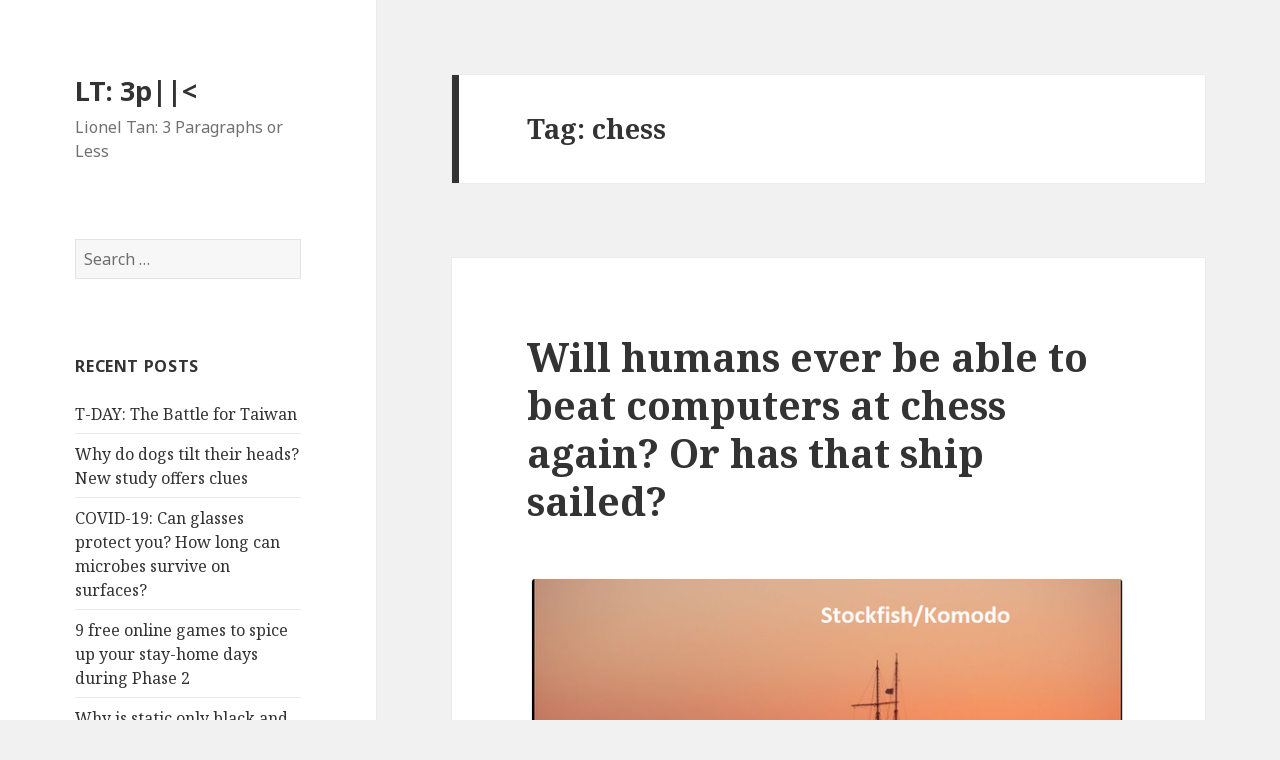

--- FILE ---
content_type: text/html; charset=UTF-8
request_url: https://www.lioneltan.com/tag/chess/
body_size: 8768
content:
<!DOCTYPE html>
<html lang="en-US" class="no-js">
<head>
	<meta charset="UTF-8">
	<meta name="viewport" content="width=device-width">
	<link rel="profile" href="https://gmpg.org/xfn/11">
	<link rel="pingback" href="https://www.lioneltan.com/xmlrpc.php">
	<!--[if lt IE 9]>
	<script src="https://www.lioneltan.com/wp-content/themes/twentyfifteen/js/html5.js?ver=3.7.0"></script>
	<![endif]-->
	<script>(function(html){html.className = html.className.replace(/\bno-js\b/,'js')})(document.documentElement);</script>
<title>chess &#8211; LT: 3p||&lt;</title>
<meta name='robots' content='max-image-preview:large' />
	<style>img:is([sizes="auto" i], [sizes^="auto," i]) { contain-intrinsic-size: 3000px 1500px }</style>
	<link rel='dns-prefetch' href='//fonts.googleapis.com' />
<link href='https://fonts.gstatic.com' crossorigin rel='preconnect' />
<link rel="alternate" type="application/rss+xml" title="LT: 3p||&lt; &raquo; Feed" href="https://www.lioneltan.com/feed/" />
<link rel="alternate" type="application/rss+xml" title="LT: 3p||&lt; &raquo; Comments Feed" href="https://www.lioneltan.com/comments/feed/" />
<link rel="alternate" type="application/rss+xml" title="LT: 3p||&lt; &raquo; chess Tag Feed" href="https://www.lioneltan.com/tag/chess/feed/" />
<script>
window._wpemojiSettings = {"baseUrl":"https:\/\/s.w.org\/images\/core\/emoji\/16.0.1\/72x72\/","ext":".png","svgUrl":"https:\/\/s.w.org\/images\/core\/emoji\/16.0.1\/svg\/","svgExt":".svg","source":{"concatemoji":"https:\/\/www.lioneltan.com\/wp-includes\/js\/wp-emoji-release.min.js?ver=6.8.3"}};
/*! This file is auto-generated */
!function(s,n){var o,i,e;function c(e){try{var t={supportTests:e,timestamp:(new Date).valueOf()};sessionStorage.setItem(o,JSON.stringify(t))}catch(e){}}function p(e,t,n){e.clearRect(0,0,e.canvas.width,e.canvas.height),e.fillText(t,0,0);var t=new Uint32Array(e.getImageData(0,0,e.canvas.width,e.canvas.height).data),a=(e.clearRect(0,0,e.canvas.width,e.canvas.height),e.fillText(n,0,0),new Uint32Array(e.getImageData(0,0,e.canvas.width,e.canvas.height).data));return t.every(function(e,t){return e===a[t]})}function u(e,t){e.clearRect(0,0,e.canvas.width,e.canvas.height),e.fillText(t,0,0);for(var n=e.getImageData(16,16,1,1),a=0;a<n.data.length;a++)if(0!==n.data[a])return!1;return!0}function f(e,t,n,a){switch(t){case"flag":return n(e,"\ud83c\udff3\ufe0f\u200d\u26a7\ufe0f","\ud83c\udff3\ufe0f\u200b\u26a7\ufe0f")?!1:!n(e,"\ud83c\udde8\ud83c\uddf6","\ud83c\udde8\u200b\ud83c\uddf6")&&!n(e,"\ud83c\udff4\udb40\udc67\udb40\udc62\udb40\udc65\udb40\udc6e\udb40\udc67\udb40\udc7f","\ud83c\udff4\u200b\udb40\udc67\u200b\udb40\udc62\u200b\udb40\udc65\u200b\udb40\udc6e\u200b\udb40\udc67\u200b\udb40\udc7f");case"emoji":return!a(e,"\ud83e\udedf")}return!1}function g(e,t,n,a){var r="undefined"!=typeof WorkerGlobalScope&&self instanceof WorkerGlobalScope?new OffscreenCanvas(300,150):s.createElement("canvas"),o=r.getContext("2d",{willReadFrequently:!0}),i=(o.textBaseline="top",o.font="600 32px Arial",{});return e.forEach(function(e){i[e]=t(o,e,n,a)}),i}function t(e){var t=s.createElement("script");t.src=e,t.defer=!0,s.head.appendChild(t)}"undefined"!=typeof Promise&&(o="wpEmojiSettingsSupports",i=["flag","emoji"],n.supports={everything:!0,everythingExceptFlag:!0},e=new Promise(function(e){s.addEventListener("DOMContentLoaded",e,{once:!0})}),new Promise(function(t){var n=function(){try{var e=JSON.parse(sessionStorage.getItem(o));if("object"==typeof e&&"number"==typeof e.timestamp&&(new Date).valueOf()<e.timestamp+604800&&"object"==typeof e.supportTests)return e.supportTests}catch(e){}return null}();if(!n){if("undefined"!=typeof Worker&&"undefined"!=typeof OffscreenCanvas&&"undefined"!=typeof URL&&URL.createObjectURL&&"undefined"!=typeof Blob)try{var e="postMessage("+g.toString()+"("+[JSON.stringify(i),f.toString(),p.toString(),u.toString()].join(",")+"));",a=new Blob([e],{type:"text/javascript"}),r=new Worker(URL.createObjectURL(a),{name:"wpTestEmojiSupports"});return void(r.onmessage=function(e){c(n=e.data),r.terminate(),t(n)})}catch(e){}c(n=g(i,f,p,u))}t(n)}).then(function(e){for(var t in e)n.supports[t]=e[t],n.supports.everything=n.supports.everything&&n.supports[t],"flag"!==t&&(n.supports.everythingExceptFlag=n.supports.everythingExceptFlag&&n.supports[t]);n.supports.everythingExceptFlag=n.supports.everythingExceptFlag&&!n.supports.flag,n.DOMReady=!1,n.readyCallback=function(){n.DOMReady=!0}}).then(function(){return e}).then(function(){var e;n.supports.everything||(n.readyCallback(),(e=n.source||{}).concatemoji?t(e.concatemoji):e.wpemoji&&e.twemoji&&(t(e.twemoji),t(e.wpemoji)))}))}((window,document),window._wpemojiSettings);
</script>
<style id='wp-emoji-styles-inline-css'>

	img.wp-smiley, img.emoji {
		display: inline !important;
		border: none !important;
		box-shadow: none !important;
		height: 1em !important;
		width: 1em !important;
		margin: 0 0.07em !important;
		vertical-align: -0.1em !important;
		background: none !important;
		padding: 0 !important;
	}
</style>
<link rel='stylesheet' id='wp-block-library-css' href='https://www.lioneltan.com/wp-includes/css/dist/block-library/style.min.css?ver=6.8.3' media='all' />
<style id='wp-block-library-theme-inline-css'>
.wp-block-audio :where(figcaption){color:#555;font-size:13px;text-align:center}.is-dark-theme .wp-block-audio :where(figcaption){color:#ffffffa6}.wp-block-audio{margin:0 0 1em}.wp-block-code{border:1px solid #ccc;border-radius:4px;font-family:Menlo,Consolas,monaco,monospace;padding:.8em 1em}.wp-block-embed :where(figcaption){color:#555;font-size:13px;text-align:center}.is-dark-theme .wp-block-embed :where(figcaption){color:#ffffffa6}.wp-block-embed{margin:0 0 1em}.blocks-gallery-caption{color:#555;font-size:13px;text-align:center}.is-dark-theme .blocks-gallery-caption{color:#ffffffa6}:root :where(.wp-block-image figcaption){color:#555;font-size:13px;text-align:center}.is-dark-theme :root :where(.wp-block-image figcaption){color:#ffffffa6}.wp-block-image{margin:0 0 1em}.wp-block-pullquote{border-bottom:4px solid;border-top:4px solid;color:currentColor;margin-bottom:1.75em}.wp-block-pullquote cite,.wp-block-pullquote footer,.wp-block-pullquote__citation{color:currentColor;font-size:.8125em;font-style:normal;text-transform:uppercase}.wp-block-quote{border-left:.25em solid;margin:0 0 1.75em;padding-left:1em}.wp-block-quote cite,.wp-block-quote footer{color:currentColor;font-size:.8125em;font-style:normal;position:relative}.wp-block-quote:where(.has-text-align-right){border-left:none;border-right:.25em solid;padding-left:0;padding-right:1em}.wp-block-quote:where(.has-text-align-center){border:none;padding-left:0}.wp-block-quote.is-large,.wp-block-quote.is-style-large,.wp-block-quote:where(.is-style-plain){border:none}.wp-block-search .wp-block-search__label{font-weight:700}.wp-block-search__button{border:1px solid #ccc;padding:.375em .625em}:where(.wp-block-group.has-background){padding:1.25em 2.375em}.wp-block-separator.has-css-opacity{opacity:.4}.wp-block-separator{border:none;border-bottom:2px solid;margin-left:auto;margin-right:auto}.wp-block-separator.has-alpha-channel-opacity{opacity:1}.wp-block-separator:not(.is-style-wide):not(.is-style-dots){width:100px}.wp-block-separator.has-background:not(.is-style-dots){border-bottom:none;height:1px}.wp-block-separator.has-background:not(.is-style-wide):not(.is-style-dots){height:2px}.wp-block-table{margin:0 0 1em}.wp-block-table td,.wp-block-table th{word-break:normal}.wp-block-table :where(figcaption){color:#555;font-size:13px;text-align:center}.is-dark-theme .wp-block-table :where(figcaption){color:#ffffffa6}.wp-block-video :where(figcaption){color:#555;font-size:13px;text-align:center}.is-dark-theme .wp-block-video :where(figcaption){color:#ffffffa6}.wp-block-video{margin:0 0 1em}:root :where(.wp-block-template-part.has-background){margin-bottom:0;margin-top:0;padding:1.25em 2.375em}
</style>
<style id='classic-theme-styles-inline-css'>
/*! This file is auto-generated */
.wp-block-button__link{color:#fff;background-color:#32373c;border-radius:9999px;box-shadow:none;text-decoration:none;padding:calc(.667em + 2px) calc(1.333em + 2px);font-size:1.125em}.wp-block-file__button{background:#32373c;color:#fff;text-decoration:none}
</style>
<style id='global-styles-inline-css'>
:root{--wp--preset--aspect-ratio--square: 1;--wp--preset--aspect-ratio--4-3: 4/3;--wp--preset--aspect-ratio--3-4: 3/4;--wp--preset--aspect-ratio--3-2: 3/2;--wp--preset--aspect-ratio--2-3: 2/3;--wp--preset--aspect-ratio--16-9: 16/9;--wp--preset--aspect-ratio--9-16: 9/16;--wp--preset--color--black: #000000;--wp--preset--color--cyan-bluish-gray: #abb8c3;--wp--preset--color--white: #fff;--wp--preset--color--pale-pink: #f78da7;--wp--preset--color--vivid-red: #cf2e2e;--wp--preset--color--luminous-vivid-orange: #ff6900;--wp--preset--color--luminous-vivid-amber: #fcb900;--wp--preset--color--light-green-cyan: #7bdcb5;--wp--preset--color--vivid-green-cyan: #00d084;--wp--preset--color--pale-cyan-blue: #8ed1fc;--wp--preset--color--vivid-cyan-blue: #0693e3;--wp--preset--color--vivid-purple: #9b51e0;--wp--preset--color--dark-gray: #111;--wp--preset--color--light-gray: #f1f1f1;--wp--preset--color--yellow: #f4ca16;--wp--preset--color--dark-brown: #352712;--wp--preset--color--medium-pink: #e53b51;--wp--preset--color--light-pink: #ffe5d1;--wp--preset--color--dark-purple: #2e2256;--wp--preset--color--purple: #674970;--wp--preset--color--blue-gray: #22313f;--wp--preset--color--bright-blue: #55c3dc;--wp--preset--color--light-blue: #e9f2f9;--wp--preset--gradient--vivid-cyan-blue-to-vivid-purple: linear-gradient(135deg,rgba(6,147,227,1) 0%,rgb(155,81,224) 100%);--wp--preset--gradient--light-green-cyan-to-vivid-green-cyan: linear-gradient(135deg,rgb(122,220,180) 0%,rgb(0,208,130) 100%);--wp--preset--gradient--luminous-vivid-amber-to-luminous-vivid-orange: linear-gradient(135deg,rgba(252,185,0,1) 0%,rgba(255,105,0,1) 100%);--wp--preset--gradient--luminous-vivid-orange-to-vivid-red: linear-gradient(135deg,rgba(255,105,0,1) 0%,rgb(207,46,46) 100%);--wp--preset--gradient--very-light-gray-to-cyan-bluish-gray: linear-gradient(135deg,rgb(238,238,238) 0%,rgb(169,184,195) 100%);--wp--preset--gradient--cool-to-warm-spectrum: linear-gradient(135deg,rgb(74,234,220) 0%,rgb(151,120,209) 20%,rgb(207,42,186) 40%,rgb(238,44,130) 60%,rgb(251,105,98) 80%,rgb(254,248,76) 100%);--wp--preset--gradient--blush-light-purple: linear-gradient(135deg,rgb(255,206,236) 0%,rgb(152,150,240) 100%);--wp--preset--gradient--blush-bordeaux: linear-gradient(135deg,rgb(254,205,165) 0%,rgb(254,45,45) 50%,rgb(107,0,62) 100%);--wp--preset--gradient--luminous-dusk: linear-gradient(135deg,rgb(255,203,112) 0%,rgb(199,81,192) 50%,rgb(65,88,208) 100%);--wp--preset--gradient--pale-ocean: linear-gradient(135deg,rgb(255,245,203) 0%,rgb(182,227,212) 50%,rgb(51,167,181) 100%);--wp--preset--gradient--electric-grass: linear-gradient(135deg,rgb(202,248,128) 0%,rgb(113,206,126) 100%);--wp--preset--gradient--midnight: linear-gradient(135deg,rgb(2,3,129) 0%,rgb(40,116,252) 100%);--wp--preset--font-size--small: 13px;--wp--preset--font-size--medium: 20px;--wp--preset--font-size--large: 36px;--wp--preset--font-size--x-large: 42px;--wp--preset--spacing--20: 0.44rem;--wp--preset--spacing--30: 0.67rem;--wp--preset--spacing--40: 1rem;--wp--preset--spacing--50: 1.5rem;--wp--preset--spacing--60: 2.25rem;--wp--preset--spacing--70: 3.38rem;--wp--preset--spacing--80: 5.06rem;--wp--preset--shadow--natural: 6px 6px 9px rgba(0, 0, 0, 0.2);--wp--preset--shadow--deep: 12px 12px 50px rgba(0, 0, 0, 0.4);--wp--preset--shadow--sharp: 6px 6px 0px rgba(0, 0, 0, 0.2);--wp--preset--shadow--outlined: 6px 6px 0px -3px rgba(255, 255, 255, 1), 6px 6px rgba(0, 0, 0, 1);--wp--preset--shadow--crisp: 6px 6px 0px rgba(0, 0, 0, 1);}:where(.is-layout-flex){gap: 0.5em;}:where(.is-layout-grid){gap: 0.5em;}body .is-layout-flex{display: flex;}.is-layout-flex{flex-wrap: wrap;align-items: center;}.is-layout-flex > :is(*, div){margin: 0;}body .is-layout-grid{display: grid;}.is-layout-grid > :is(*, div){margin: 0;}:where(.wp-block-columns.is-layout-flex){gap: 2em;}:where(.wp-block-columns.is-layout-grid){gap: 2em;}:where(.wp-block-post-template.is-layout-flex){gap: 1.25em;}:where(.wp-block-post-template.is-layout-grid){gap: 1.25em;}.has-black-color{color: var(--wp--preset--color--black) !important;}.has-cyan-bluish-gray-color{color: var(--wp--preset--color--cyan-bluish-gray) !important;}.has-white-color{color: var(--wp--preset--color--white) !important;}.has-pale-pink-color{color: var(--wp--preset--color--pale-pink) !important;}.has-vivid-red-color{color: var(--wp--preset--color--vivid-red) !important;}.has-luminous-vivid-orange-color{color: var(--wp--preset--color--luminous-vivid-orange) !important;}.has-luminous-vivid-amber-color{color: var(--wp--preset--color--luminous-vivid-amber) !important;}.has-light-green-cyan-color{color: var(--wp--preset--color--light-green-cyan) !important;}.has-vivid-green-cyan-color{color: var(--wp--preset--color--vivid-green-cyan) !important;}.has-pale-cyan-blue-color{color: var(--wp--preset--color--pale-cyan-blue) !important;}.has-vivid-cyan-blue-color{color: var(--wp--preset--color--vivid-cyan-blue) !important;}.has-vivid-purple-color{color: var(--wp--preset--color--vivid-purple) !important;}.has-black-background-color{background-color: var(--wp--preset--color--black) !important;}.has-cyan-bluish-gray-background-color{background-color: var(--wp--preset--color--cyan-bluish-gray) !important;}.has-white-background-color{background-color: var(--wp--preset--color--white) !important;}.has-pale-pink-background-color{background-color: var(--wp--preset--color--pale-pink) !important;}.has-vivid-red-background-color{background-color: var(--wp--preset--color--vivid-red) !important;}.has-luminous-vivid-orange-background-color{background-color: var(--wp--preset--color--luminous-vivid-orange) !important;}.has-luminous-vivid-amber-background-color{background-color: var(--wp--preset--color--luminous-vivid-amber) !important;}.has-light-green-cyan-background-color{background-color: var(--wp--preset--color--light-green-cyan) !important;}.has-vivid-green-cyan-background-color{background-color: var(--wp--preset--color--vivid-green-cyan) !important;}.has-pale-cyan-blue-background-color{background-color: var(--wp--preset--color--pale-cyan-blue) !important;}.has-vivid-cyan-blue-background-color{background-color: var(--wp--preset--color--vivid-cyan-blue) !important;}.has-vivid-purple-background-color{background-color: var(--wp--preset--color--vivid-purple) !important;}.has-black-border-color{border-color: var(--wp--preset--color--black) !important;}.has-cyan-bluish-gray-border-color{border-color: var(--wp--preset--color--cyan-bluish-gray) !important;}.has-white-border-color{border-color: var(--wp--preset--color--white) !important;}.has-pale-pink-border-color{border-color: var(--wp--preset--color--pale-pink) !important;}.has-vivid-red-border-color{border-color: var(--wp--preset--color--vivid-red) !important;}.has-luminous-vivid-orange-border-color{border-color: var(--wp--preset--color--luminous-vivid-orange) !important;}.has-luminous-vivid-amber-border-color{border-color: var(--wp--preset--color--luminous-vivid-amber) !important;}.has-light-green-cyan-border-color{border-color: var(--wp--preset--color--light-green-cyan) !important;}.has-vivid-green-cyan-border-color{border-color: var(--wp--preset--color--vivid-green-cyan) !important;}.has-pale-cyan-blue-border-color{border-color: var(--wp--preset--color--pale-cyan-blue) !important;}.has-vivid-cyan-blue-border-color{border-color: var(--wp--preset--color--vivid-cyan-blue) !important;}.has-vivid-purple-border-color{border-color: var(--wp--preset--color--vivid-purple) !important;}.has-vivid-cyan-blue-to-vivid-purple-gradient-background{background: var(--wp--preset--gradient--vivid-cyan-blue-to-vivid-purple) !important;}.has-light-green-cyan-to-vivid-green-cyan-gradient-background{background: var(--wp--preset--gradient--light-green-cyan-to-vivid-green-cyan) !important;}.has-luminous-vivid-amber-to-luminous-vivid-orange-gradient-background{background: var(--wp--preset--gradient--luminous-vivid-amber-to-luminous-vivid-orange) !important;}.has-luminous-vivid-orange-to-vivid-red-gradient-background{background: var(--wp--preset--gradient--luminous-vivid-orange-to-vivid-red) !important;}.has-very-light-gray-to-cyan-bluish-gray-gradient-background{background: var(--wp--preset--gradient--very-light-gray-to-cyan-bluish-gray) !important;}.has-cool-to-warm-spectrum-gradient-background{background: var(--wp--preset--gradient--cool-to-warm-spectrum) !important;}.has-blush-light-purple-gradient-background{background: var(--wp--preset--gradient--blush-light-purple) !important;}.has-blush-bordeaux-gradient-background{background: var(--wp--preset--gradient--blush-bordeaux) !important;}.has-luminous-dusk-gradient-background{background: var(--wp--preset--gradient--luminous-dusk) !important;}.has-pale-ocean-gradient-background{background: var(--wp--preset--gradient--pale-ocean) !important;}.has-electric-grass-gradient-background{background: var(--wp--preset--gradient--electric-grass) !important;}.has-midnight-gradient-background{background: var(--wp--preset--gradient--midnight) !important;}.has-small-font-size{font-size: var(--wp--preset--font-size--small) !important;}.has-medium-font-size{font-size: var(--wp--preset--font-size--medium) !important;}.has-large-font-size{font-size: var(--wp--preset--font-size--large) !important;}.has-x-large-font-size{font-size: var(--wp--preset--font-size--x-large) !important;}
:where(.wp-block-post-template.is-layout-flex){gap: 1.25em;}:where(.wp-block-post-template.is-layout-grid){gap: 1.25em;}
:where(.wp-block-columns.is-layout-flex){gap: 2em;}:where(.wp-block-columns.is-layout-grid){gap: 2em;}
:root :where(.wp-block-pullquote){font-size: 1.5em;line-height: 1.6;}
</style>
<link rel='stylesheet' id='twentyfifteen-fonts-css' href='https://fonts.googleapis.com/css?family=Noto+Sans%3A400italic%2C700italic%2C400%2C700%7CNoto+Serif%3A400italic%2C700italic%2C400%2C700%7CInconsolata%3A400%2C700&#038;subset=latin%2Clatin-ext&#038;display=fallback' media='all' />
<link rel='stylesheet' id='genericons-css' href='https://www.lioneltan.com/wp-content/themes/twentyfifteen/genericons/genericons.css?ver=20201208' media='all' />
<link rel='stylesheet' id='twentyfifteen-style-css' href='https://www.lioneltan.com/wp-content/themes/twentyfifteen/style.css?ver=20201208' media='all' />
<link rel='stylesheet' id='twentyfifteen-block-style-css' href='https://www.lioneltan.com/wp-content/themes/twentyfifteen/css/blocks.css?ver=20190102' media='all' />
<!--[if lt IE 9]>
<link rel='stylesheet' id='twentyfifteen-ie-css' href='https://www.lioneltan.com/wp-content/themes/twentyfifteen/css/ie.css?ver=20170916' media='all' />
<![endif]-->
<!--[if lt IE 8]>
<link rel='stylesheet' id='twentyfifteen-ie7-css' href='https://www.lioneltan.com/wp-content/themes/twentyfifteen/css/ie7.css?ver=20141210' media='all' />
<![endif]-->
<style id='akismet-widget-style-inline-css'>

			.a-stats {
				--akismet-color-mid-green: #357b49;
				--akismet-color-white: #fff;
				--akismet-color-light-grey: #f6f7f7;

				max-width: 350px;
				width: auto;
			}

			.a-stats * {
				all: unset;
				box-sizing: border-box;
			}

			.a-stats strong {
				font-weight: 600;
			}

			.a-stats a.a-stats__link,
			.a-stats a.a-stats__link:visited,
			.a-stats a.a-stats__link:active {
				background: var(--akismet-color-mid-green);
				border: none;
				box-shadow: none;
				border-radius: 8px;
				color: var(--akismet-color-white);
				cursor: pointer;
				display: block;
				font-family: -apple-system, BlinkMacSystemFont, 'Segoe UI', 'Roboto', 'Oxygen-Sans', 'Ubuntu', 'Cantarell', 'Helvetica Neue', sans-serif;
				font-weight: 500;
				padding: 12px;
				text-align: center;
				text-decoration: none;
				transition: all 0.2s ease;
			}

			/* Extra specificity to deal with TwentyTwentyOne focus style */
			.widget .a-stats a.a-stats__link:focus {
				background: var(--akismet-color-mid-green);
				color: var(--akismet-color-white);
				text-decoration: none;
			}

			.a-stats a.a-stats__link:hover {
				filter: brightness(110%);
				box-shadow: 0 4px 12px rgba(0, 0, 0, 0.06), 0 0 2px rgba(0, 0, 0, 0.16);
			}

			.a-stats .count {
				color: var(--akismet-color-white);
				display: block;
				font-size: 1.5em;
				line-height: 1.4;
				padding: 0 13px;
				white-space: nowrap;
			}
		
</style>
<script src="https://www.lioneltan.com/wp-includes/js/jquery/jquery.min.js?ver=3.7.1" id="jquery-core-js"></script>
<script src="https://www.lioneltan.com/wp-includes/js/jquery/jquery-migrate.min.js?ver=3.4.1" id="jquery-migrate-js"></script>
<link rel="https://api.w.org/" href="https://www.lioneltan.com/wp-json/" /><link rel="alternate" title="JSON" type="application/json" href="https://www.lioneltan.com/wp-json/wp/v2/tags/99" /><link rel="EditURI" type="application/rsd+xml" title="RSD" href="https://www.lioneltan.com/xmlrpc.php?rsd" />
<meta name="generator" content="WordPress 6.8.3" />
<style>.recentcomments a{display:inline !important;padding:0 !important;margin:0 !important;}</style></head>

<body class="archive tag tag-chess tag-99 wp-embed-responsive wp-theme-twentyfifteen">
<div id="page" class="hfeed site">
	<a class="skip-link screen-reader-text" href="#content">Skip to content</a>

	<div id="sidebar" class="sidebar">
		<header id="masthead" class="site-header" role="banner">
			<div class="site-branding">
										<p class="site-title"><a href="https://www.lioneltan.com/" rel="home">LT: 3p||&lt;</a></p>
												<p class="site-description">Lionel Tan: 3 Paragraphs or Less</p>
										<button class="secondary-toggle">Menu and widgets</button>
			</div><!-- .site-branding -->
		</header><!-- .site-header -->

			<div id="secondary" class="secondary">

		
		
					<div id="widget-area" class="widget-area" role="complementary">
				<aside id="search-2" class="widget widget_search"><form role="search" method="get" class="search-form" action="https://www.lioneltan.com/">
				<label>
					<span class="screen-reader-text">Search for:</span>
					<input type="search" class="search-field" placeholder="Search &hellip;" value="" name="s" />
				</label>
				<input type="submit" class="search-submit screen-reader-text" value="Search" />
			</form></aside>
		<aside id="recent-posts-2" class="widget widget_recent_entries">
		<h2 class="widget-title">Recent Posts</h2><nav aria-label="Recent Posts">
		<ul>
											<li>
					<a href="https://www.lioneltan.com/2022/01/02/t-day-the-battle-for-taiwan/">T-DAY: The Battle for Taiwan</a>
									</li>
											<li>
					<a href="https://www.lioneltan.com/2021/11/08/why-do-dogs-tilt-their-heads-new-study-offers-clues/">Why do dogs tilt their heads? New study offers clues</a>
									</li>
											<li>
					<a href="https://www.lioneltan.com/2021/08/16/covid-19-can-glasses-protect-you-how-long-can-microbes-survive-on-surfaces/">COVID-19: Can glasses protect you? How long can microbes survive on surfaces?</a>
									</li>
											<li>
					<a href="https://www.lioneltan.com/2021/08/13/9-free-online-games-to-spice-up-your-stay-home-days-during-phase-2/">9 free online games to spice up your stay-home days during Phase 2</a>
									</li>
											<li>
					<a href="https://www.lioneltan.com/2021/07/28/why-is-static-only-black-and-white-instead-of-multicolored-on-a-color-television/">Why is static only black and white instead of multicolored on a color television?</a>
									</li>
					</ul>

		</nav></aside><aside id="recent-comments-2" class="widget widget_recent_comments"><h2 class="widget-title">Recent Comments</h2><nav aria-label="Recent Comments"><ul id="recentcomments"><li class="recentcomments"><span class="comment-author-link">lioneltan</span> on <a href="https://www.lioneltan.com/2010/03/19/understanding-project-scope-work-breakdown-structure/#comment-92">Understanding Project Scope &#8211; Work Breakdown Structure</a></li><li class="recentcomments"><span class="comment-author-link">lynx7725</span> on <a href="https://www.lioneltan.com/2010/03/19/understanding-project-scope-work-breakdown-structure/#comment-91">Understanding Project Scope &#8211; Work Breakdown Structure</a></li><li class="recentcomments"><span class="comment-author-link"><a href="http://www.lioneltan.com" class="url" rel="ugc">lioneltan</a></span> on <a href="https://www.lioneltan.com/2010/02/23/the-project-charter/#comment-87">The Project Charter</a></li><li class="recentcomments"><span class="comment-author-link"><a href="http://www.lioneltan.com" class="url" rel="ugc">lioneltan</a></span> on <a href="https://www.lioneltan.com/2010/02/25/the-project-dashboard/#comment-89">The Project Dashboard</a></li><li class="recentcomments"><span class="comment-author-link">lynx7725</span> on <a href="https://www.lioneltan.com/2010/02/23/the-project-charter/#comment-86">The Project Charter</a></li></ul></nav></aside><aside id="archives-2" class="widget widget_archive"><h2 class="widget-title">Archives</h2><nav aria-label="Archives">
			<ul>
					<li><a href='https://www.lioneltan.com/2022/01/'>January 2022</a></li>
	<li><a href='https://www.lioneltan.com/2021/11/'>November 2021</a></li>
	<li><a href='https://www.lioneltan.com/2021/08/'>August 2021</a></li>
	<li><a href='https://www.lioneltan.com/2021/07/'>July 2021</a></li>
	<li><a href='https://www.lioneltan.com/2021/06/'>June 2021</a></li>
	<li><a href='https://www.lioneltan.com/2021/05/'>May 2021</a></li>
	<li><a href='https://www.lioneltan.com/2021/04/'>April 2021</a></li>
	<li><a href='https://www.lioneltan.com/2021/03/'>March 2021</a></li>
	<li><a href='https://www.lioneltan.com/2021/02/'>February 2021</a></li>
	<li><a href='https://www.lioneltan.com/2021/01/'>January 2021</a></li>
	<li><a href='https://www.lioneltan.com/2020/12/'>December 2020</a></li>
	<li><a href='https://www.lioneltan.com/2020/11/'>November 2020</a></li>
	<li><a href='https://www.lioneltan.com/2020/10/'>October 2020</a></li>
	<li><a href='https://www.lioneltan.com/2020/09/'>September 2020</a></li>
	<li><a href='https://www.lioneltan.com/2020/08/'>August 2020</a></li>
	<li><a href='https://www.lioneltan.com/2020/07/'>July 2020</a></li>
	<li><a href='https://www.lioneltan.com/2020/06/'>June 2020</a></li>
	<li><a href='https://www.lioneltan.com/2020/05/'>May 2020</a></li>
	<li><a href='https://www.lioneltan.com/2020/04/'>April 2020</a></li>
	<li><a href='https://www.lioneltan.com/2019/05/'>May 2019</a></li>
	<li><a href='https://www.lioneltan.com/2019/04/'>April 2019</a></li>
	<li><a href='https://www.lioneltan.com/2019/03/'>March 2019</a></li>
	<li><a href='https://www.lioneltan.com/2019/02/'>February 2019</a></li>
	<li><a href='https://www.lioneltan.com/2019/01/'>January 2019</a></li>
	<li><a href='https://www.lioneltan.com/2018/12/'>December 2018</a></li>
	<li><a href='https://www.lioneltan.com/2018/11/'>November 2018</a></li>
	<li><a href='https://www.lioneltan.com/2018/10/'>October 2018</a></li>
	<li><a href='https://www.lioneltan.com/2018/09/'>September 2018</a></li>
	<li><a href='https://www.lioneltan.com/2018/08/'>August 2018</a></li>
	<li><a href='https://www.lioneltan.com/2018/04/'>April 2018</a></li>
	<li><a href='https://www.lioneltan.com/2018/03/'>March 2018</a></li>
	<li><a href='https://www.lioneltan.com/2018/01/'>January 2018</a></li>
	<li><a href='https://www.lioneltan.com/2017/12/'>December 2017</a></li>
	<li><a href='https://www.lioneltan.com/2017/11/'>November 2017</a></li>
	<li><a href='https://www.lioneltan.com/2017/10/'>October 2017</a></li>
	<li><a href='https://www.lioneltan.com/2017/09/'>September 2017</a></li>
	<li><a href='https://www.lioneltan.com/2017/08/'>August 2017</a></li>
	<li><a href='https://www.lioneltan.com/2015/09/'>September 2015</a></li>
	<li><a href='https://www.lioneltan.com/2015/08/'>August 2015</a></li>
	<li><a href='https://www.lioneltan.com/2015/07/'>July 2015</a></li>
	<li><a href='https://www.lioneltan.com/2015/05/'>May 2015</a></li>
	<li><a href='https://www.lioneltan.com/2015/03/'>March 2015</a></li>
	<li><a href='https://www.lioneltan.com/2015/02/'>February 2015</a></li>
	<li><a href='https://www.lioneltan.com/2015/01/'>January 2015</a></li>
	<li><a href='https://www.lioneltan.com/2014/11/'>November 2014</a></li>
	<li><a href='https://www.lioneltan.com/2014/10/'>October 2014</a></li>
	<li><a href='https://www.lioneltan.com/2013/01/'>January 2013</a></li>
	<li><a href='https://www.lioneltan.com/2012/05/'>May 2012</a></li>
	<li><a href='https://www.lioneltan.com/2012/04/'>April 2012</a></li>
	<li><a href='https://www.lioneltan.com/2012/03/'>March 2012</a></li>
	<li><a href='https://www.lioneltan.com/2011/09/'>September 2011</a></li>
	<li><a href='https://www.lioneltan.com/2011/08/'>August 2011</a></li>
	<li><a href='https://www.lioneltan.com/2011/07/'>July 2011</a></li>
	<li><a href='https://www.lioneltan.com/2011/06/'>June 2011</a></li>
	<li><a href='https://www.lioneltan.com/2011/04/'>April 2011</a></li>
	<li><a href='https://www.lioneltan.com/2011/03/'>March 2011</a></li>
	<li><a href='https://www.lioneltan.com/2011/02/'>February 2011</a></li>
	<li><a href='https://www.lioneltan.com/2010/12/'>December 2010</a></li>
	<li><a href='https://www.lioneltan.com/2010/11/'>November 2010</a></li>
	<li><a href='https://www.lioneltan.com/2010/10/'>October 2010</a></li>
	<li><a href='https://www.lioneltan.com/2010/09/'>September 2010</a></li>
	<li><a href='https://www.lioneltan.com/2010/08/'>August 2010</a></li>
	<li><a href='https://www.lioneltan.com/2010/07/'>July 2010</a></li>
	<li><a href='https://www.lioneltan.com/2010/06/'>June 2010</a></li>
	<li><a href='https://www.lioneltan.com/2010/05/'>May 2010</a></li>
	<li><a href='https://www.lioneltan.com/2010/04/'>April 2010</a></li>
	<li><a href='https://www.lioneltan.com/2010/03/'>March 2010</a></li>
	<li><a href='https://www.lioneltan.com/2010/02/'>February 2010</a></li>
	<li><a href='https://www.lioneltan.com/2010/01/'>January 2010</a></li>
	<li><a href='https://www.lioneltan.com/2009/12/'>December 2009</a></li>
	<li><a href='https://www.lioneltan.com/2009/11/'>November 2009</a></li>
	<li><a href='https://www.lioneltan.com/2009/10/'>October 2009</a></li>
	<li><a href='https://www.lioneltan.com/2009/09/'>September 2009</a></li>
	<li><a href='https://www.lioneltan.com/2009/08/'>August 2009</a></li>
	<li><a href='https://www.lioneltan.com/2009/07/'>July 2009</a></li>
	<li><a href='https://www.lioneltan.com/2009/06/'>June 2009</a></li>
	<li><a href='https://www.lioneltan.com/2009/05/'>May 2009</a></li>
	<li><a href='https://www.lioneltan.com/2009/04/'>April 2009</a></li>
	<li><a href='https://www.lioneltan.com/2009/03/'>March 2009</a></li>
	<li><a href='https://www.lioneltan.com/2009/02/'>February 2009</a></li>
	<li><a href='https://www.lioneltan.com/2009/01/'>January 2009</a></li>
	<li><a href='https://www.lioneltan.com/2008/12/'>December 2008</a></li>
	<li><a href='https://www.lioneltan.com/2008/11/'>November 2008</a></li>
	<li><a href='https://www.lioneltan.com/2008/10/'>October 2008</a></li>
	<li><a href='https://www.lioneltan.com/2008/09/'>September 2008</a></li>
	<li><a href='https://www.lioneltan.com/2008/08/'>August 2008</a></li>
			</ul>

			</nav></aside><aside id="categories-2" class="widget widget_categories"><h2 class="widget-title">Categories</h2><nav aria-label="Categories">
			<ul>
					<li class="cat-item cat-item-2"><a href="https://www.lioneltan.com/category/autobio/">AutoBio</a>
</li>
	<li class="cat-item cat-item-22"><a href="https://www.lioneltan.com/category/booksread/">Books I Read</a>
</li>
	<li class="cat-item cat-item-3"><a href="https://www.lioneltan.com/category/flickr-feed/">Flickr Feed</a>
</li>
	<li class="cat-item cat-item-5"><a href="https://www.lioneltan.com/category/investing/">Investing</a>
</li>
	<li class="cat-item cat-item-6"><a href="https://www.lioneltan.com/category/it-projmgmt/">IT and Project Management</a>
</li>
	<li class="cat-item cat-item-7"><a href="https://www.lioneltan.com/category/autobio/junior-college/">Junior College</a>
</li>
	<li class="cat-item cat-item-8"><a href="https://www.lioneltan.com/category/autobio/kindergarten/">Kindergarten</a>
</li>
	<li class="cat-item cat-item-9"><a href="https://www.lioneltan.com/category/misc/">Misc</a>
</li>
	<li class="cat-item cat-item-10"><a href="https://www.lioneltan.com/category/autobio/national-service/">National Service</a>
</li>
	<li class="cat-item cat-item-13"><a href="https://www.lioneltan.com/category/photoblog/">PhotoBlog</a>
</li>
	<li class="cat-item cat-item-14"><a href="https://www.lioneltan.com/category/autobio/primary-school/">Primary School</a>
</li>
	<li class="cat-item cat-item-15"><a href="https://www.lioneltan.com/category/autobio/secondary-school/">Secondary School</a>
</li>
	<li class="cat-item cat-item-17"><a href="https://www.lioneltan.com/category/tweet/">Tweets</a>
</li>
	<li class="cat-item cat-item-1"><a href="https://www.lioneltan.com/category/uncategorized/">Uncategorized</a>
</li>
	<li class="cat-item cat-item-18"><a href="https://www.lioneltan.com/category/autobio/university/">University</a>
</li>
	<li class="cat-item cat-item-19"><a href="https://www.lioneltan.com/category/autobio/us-tour-2008/">US Tour 2008</a>
</li>
	<li class="cat-item cat-item-23"><a href="https://www.lioneltan.com/category/websurf/">Web Surf</a>
</li>
	<li class="cat-item cat-item-20"><a href="https://www.lioneltan.com/category/autobio/work-life-i/">Work Life I</a>
</li>
	<li class="cat-item cat-item-21"><a href="https://www.lioneltan.com/category/autobio/work-life-ii/">Work Life II</a>
</li>
			</ul>

			</nav></aside><aside id="meta-2" class="widget widget_meta"><h2 class="widget-title">Meta</h2><nav aria-label="Meta">
		<ul>
						<li><a href="https://www.lioneltan.com/wp-login.php">Log in</a></li>
			<li><a href="https://www.lioneltan.com/feed/">Entries feed</a></li>
			<li><a href="https://www.lioneltan.com/comments/feed/">Comments feed</a></li>

			<li><a href="https://wordpress.org/">WordPress.org</a></li>
		</ul>

		</nav></aside>			</div><!-- .widget-area -->
		
	</div><!-- .secondary -->

	</div><!-- .sidebar -->

	<div id="content" class="site-content">

	<section id="primary" class="content-area">
		<main id="main" class="site-main" role="main">

		
			<header class="page-header">
				<h1 class="page-title">Tag: <span>chess</span></h1>			</header><!-- .page-header -->

			
<article id="post-3501" class="post-3501 post type-post status-publish format-standard hentry category-websurf tag-chess">
	
	<header class="entry-header">
		<h2 class="entry-title"><a href="https://www.lioneltan.com/2020/05/05/will-humans-ever-be-able-to-beat-computers-at-chess-again-or-has-that-ship-sailed/" rel="bookmark">Will humans ever be able to beat computers at chess again? Or has that ship sailed?</a></h2>	</header><!-- .entry-header -->

	<div class="entry-content">
		
<figure class="wp-block-image size-large"><a href="https://www.quora.com/Will-humans-ever-be-able-to-beat-computers-at-chess-again-Or-has-that-ship-sailed/answer/Vjekoslav-Nemec"><img fetchpriority="high" decoding="async" width="614" height="459" src="https://www.lioneltan.com/wp-content/uploads/2020/05/image-15.png" alt="" class="wp-image-3502" srcset="https://www.lioneltan.com/wp-content/uploads/2020/05/image-15.png 614w, https://www.lioneltan.com/wp-content/uploads/2020/05/image-15-300x224.png 300w" sizes="(max-width: 614px) 100vw, 614px" /></a></figure>



<p>In 2016, Hikaru Nakamura played a 4-game match against Komodo (I believe the second strongest engine at a time). Time control was 45 minutes + 15 sec increment.</p>
	</div><!-- .entry-content -->

	
	<footer class="entry-footer">
		<span class="posted-on"><span class="screen-reader-text">Posted on </span><a href="https://www.lioneltan.com/2020/05/05/will-humans-ever-be-able-to-beat-computers-at-chess-again-or-has-that-ship-sailed/" rel="bookmark"><time class="entry-date published updated" datetime="2020-05-05T21:31:07+08:00">May 5, 2020</time></a></span><span class="byline"><span class="author vcard"><span class="screen-reader-text">Author </span><a class="url fn n" href="https://www.lioneltan.com/author/lioneltan/">lioneltan</a></span></span><span class="cat-links"><span class="screen-reader-text">Categories </span><a href="https://www.lioneltan.com/category/websurf/" rel="category tag">Web Surf</a></span><span class="tags-links"><span class="screen-reader-text">Tags </span><a href="https://www.lioneltan.com/tag/chess/" rel="tag">chess</a></span><span class="comments-link"><a href="https://www.lioneltan.com/2020/05/05/will-humans-ever-be-able-to-beat-computers-at-chess-again-or-has-that-ship-sailed/#respond">Leave a comment<span class="screen-reader-text"> on Will humans ever be able to beat computers at chess again? Or has that ship sailed?</span></a></span>			</footer><!-- .entry-footer -->

</article><!-- #post-3501 -->

		</main><!-- .site-main -->
	</section><!-- .content-area -->


	</div><!-- .site-content -->

	<footer id="colophon" class="site-footer" role="contentinfo">
		<div class="site-info">
									<a href="https://wordpress.org/" class="imprint">
				Proudly powered by WordPress			</a>
		</div><!-- .site-info -->
	</footer><!-- .site-footer -->

</div><!-- .site -->

<script type="speculationrules">
{"prefetch":[{"source":"document","where":{"and":[{"href_matches":"\/*"},{"not":{"href_matches":["\/wp-*.php","\/wp-admin\/*","\/wp-content\/uploads\/*","\/wp-content\/*","\/wp-content\/plugins\/*","\/wp-content\/themes\/twentyfifteen\/*","\/*\\?(.+)"]}},{"not":{"selector_matches":"a[rel~=\"nofollow\"]"}},{"not":{"selector_matches":".no-prefetch, .no-prefetch a"}}]},"eagerness":"conservative"}]}
</script>
<script src="https://www.lioneltan.com/wp-content/themes/twentyfifteen/js/skip-link-focus-fix.js?ver=20141028" id="twentyfifteen-skip-link-focus-fix-js"></script>
<script id="twentyfifteen-script-js-extra">
var screenReaderText = {"expand":"<span class=\"screen-reader-text\">expand child menu<\/span>","collapse":"<span class=\"screen-reader-text\">collapse child menu<\/span>"};
</script>
<script src="https://www.lioneltan.com/wp-content/themes/twentyfifteen/js/functions.js?ver=20171218" id="twentyfifteen-script-js"></script>

</body>
</html>
